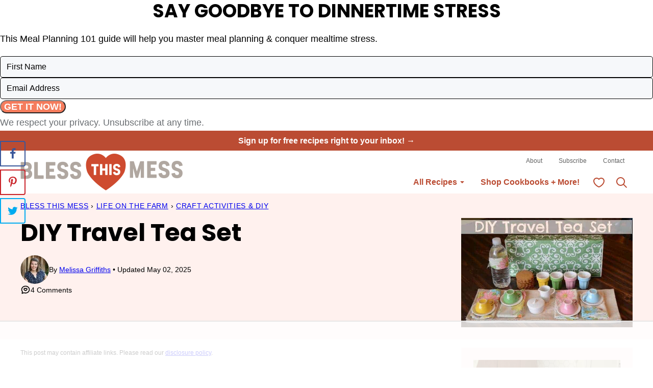

--- FILE ---
content_type: text/html
request_url: https://api.intentiq.com/profiles_engine/ProfilesEngineServlet?at=39&mi=10&dpi=936734067&pt=17&dpn=1&iiqidtype=2&iiqpcid=22e53da6-154d-40c3-8cf1-5f8572ccfc89&iiqpciddate=1768831553551&pcid=e6951089-5f06-4623-8988-40509fde3fff&idtype=3&gdpr=0&japs=false&jaesc=0&jafc=0&jaensc=0&jsver=0.33&testGroup=A&source=pbjs&ABTestingConfigurationSource=group&abtg=A&vrref=https%3A%2F%2Fwww.blessthismessplease.com
body_size: 51
content:
{"abPercentage":97,"adt":1,"ct":2,"isOptedOut":false,"data":{"eids":[]},"dbsaved":"false","ls":true,"cttl":86400000,"abTestUuid":"g_75701583-5145-4e43-a2e8-e96421966563","tc":9,"sid":2127242786}

--- FILE ---
content_type: text/html; charset=utf-8
request_url: https://www.google.com/recaptcha/api2/aframe
body_size: 266
content:
<!DOCTYPE HTML><html><head><meta http-equiv="content-type" content="text/html; charset=UTF-8"></head><body><script nonce="s-f3pWEwH10HNLecX5a91Q">/** Anti-fraud and anti-abuse applications only. See google.com/recaptcha */ try{var clients={'sodar':'https://pagead2.googlesyndication.com/pagead/sodar?'};window.addEventListener("message",function(a){try{if(a.source===window.parent){var b=JSON.parse(a.data);var c=clients[b['id']];if(c){var d=document.createElement('img');d.src=c+b['params']+'&rc='+(localStorage.getItem("rc::a")?sessionStorage.getItem("rc::b"):"");window.document.body.appendChild(d);sessionStorage.setItem("rc::e",parseInt(sessionStorage.getItem("rc::e")||0)+1);localStorage.setItem("rc::h",'1768831562399');}}}catch(b){}});window.parent.postMessage("_grecaptcha_ready", "*");}catch(b){}</script></body></html>

--- FILE ---
content_type: text/plain
request_url: https://rtb.openx.net/openrtbb/prebidjs
body_size: -235
content:
{"id":"74f2cdf5-bbc9-4fdd-82a7-742d55fc5ac1","nbr":0}

--- FILE ---
content_type: text/plain
request_url: https://rtb.openx.net/openrtbb/prebidjs
body_size: -235
content:
{"id":"69964372-3db8-4d1d-b999-11a74bab631f","nbr":0}

--- FILE ---
content_type: text/plain
request_url: https://rtb.openx.net/openrtbb/prebidjs
body_size: -235
content:
{"id":"d97ca512-69d4-4633-99f3-f7909b70ab75","nbr":0}

--- FILE ---
content_type: text/plain
request_url: https://rtb.openx.net/openrtbb/prebidjs
body_size: -235
content:
{"id":"9bbe0d3d-bd0d-43aa-88f9-01f4c5111e14","nbr":0}

--- FILE ---
content_type: text/plain; charset=UTF-8
request_url: https://at.teads.tv/fpc?analytics_tag_id=PUB_17002&tfpvi=&gdpr_consent=&gdpr_status=22&gdpr_reason=220&ccpa_consent=&sv=prebid-v1
body_size: 56
content:
MzViNWUyMmYtYTNiMy00NDk2LTk2MTEtM2ZkMGFkYjYxNmVkIzItOQ==

--- FILE ---
content_type: text/plain
request_url: https://rtb.openx.net/openrtbb/prebidjs
body_size: -235
content:
{"id":"fa507204-aa17-4b2e-bfd0-5d3f626f634e","nbr":0}

--- FILE ---
content_type: text/plain
request_url: https://rtb.openx.net/openrtbb/prebidjs
body_size: -235
content:
{"id":"8ff3f54a-e9c8-4da3-ba64-2cc4ff1c76f4","nbr":0}

--- FILE ---
content_type: text/plain
request_url: https://rtb.openx.net/openrtbb/prebidjs
body_size: -235
content:
{"id":"1331b656-0f32-469f-8d58-40cce3a1dc5e","nbr":0}

--- FILE ---
content_type: application/x-javascript; charset=UTF-8
request_url: https://www.blessthismessplease.com/wp-content/themes/blessthismess-2024/assets/js/global.js?ver=1765841391
body_size: 966
content:
/*!
 * Immediately Invoked Function Expression Boilerplate
 * (c) 2019 Chris Ferdinandi, MIT License, https://gomakethings.com
 */
;(function () {

    'use strict';

    // Element variables
    const menuToggle = document.querySelector('.menu-toggle');
	const siteHeader = document.querySelector('.site-header');
    const headerSearch = document.querySelector('.header-search');
    const navMenu = document.querySelector('.nav-menu[role="navigation"]');
    const searchToggles = document.querySelectorAll('.search-toggle');
    const searchField = document.querySelector('.header-search .wp-block-search__input');

    const elementExists = function(element) {
    	if ( typeof(element) != 'undefined' && element != null ) {
    		return true;
    	}
    	return false;
    }

    // Event functions
    const toggleMenu = function(event) {
    	if ( !event.target.closest('.menu-toggle') ) return;
    	if ( elementExists(searchToggles) && searchToggles.length ) {
    		for (let searchToggle of searchToggles) {
    			searchToggle.classList.remove('active');
    		}
    	}
    	if ( elementExists(headerSearch) ) {
    		headerSearch.classList.remove('active');
    	}
    	if ( elementExists(navMenu) ) {
			navMenu.classList.toggle('active');
		}
    	menuToggle.classList.toggle('active');
		siteHeader.classList.toggle('menu-active');
    }

    const toggleSubMenu = function(event) {
    	if ( !event.target.closest('.submenu-expand') ) return;
    	event.target.closest('.submenu-expand').classList.toggle('expanded');
		event.target.closest('.menu-item').classList.toggle('has-expanded-submenu');
    	event.preventDefault();
    }

    const toggleSearch = function(event) {
    	if ( !event.target.closest('.search-toggle') ) return;
    	if ( elementExists(menuToggle) ) {
			menuToggle.classList.remove('active');
		}
		if ( elementExists(navMenu) ) {
			navMenu.classList.remove('active');
		}
		if ( cwp.favorites === 'slickstream' ) {
			document.dispatchEvent(new CustomEvent('slick-show-discovery'));
		} else {
			if ( elementExists(headerSearch) ) {
	    		for( let searchToggle of searchToggles ) {
	    			searchToggle.classList.toggle('active');
	    		}
	    		headerSearch.classList.toggle('active');
	    		if ( elementExists(searchField) ) {
					searchField.focus();
				}
	    	}
		}
    }

	const closeSearch = function(event) {
		if ( event.target.closest('#grow-me-root') ) {
			if ( elementExists(headerSearch) ) {
				for( let searchToggle of searchToggles ) {
					searchToggle.classList.remove('active');
				}
				headerSearch.classList.remove('active');
			}
		}
	}

    const toggleFave = function(event) {
    	if ( !event.target.closest('.favorite-toggle') ) return;
		if ( cwp.favorites === 'slickstream' ) {
			document.dispatchEvent(new CustomEvent('slick-show-discovery', { detail: { page: 'favorites' } }));
		}
    }

	const faqToggle = function(event) {
		if( !event.target.closest('.schema-faq-question') ) return;
		let parent = event.target.closest('.schema-faq-section');
		parent.classList.toggle('active');
		parent.querySelector('.schema-faq-answer').toggleAttribute('hidden');
	}

	// Add functions to click event listener
	document.addEventListener('click', function(event) {
		faqToggle(event);
	});

    // Add functions to click event listener
    document.addEventListener('click', function(event) {
    	toggleMenu(event);
    	toggleSubMenu(event);
    	toggleSearch(event);
		closeSearch(event);
    	toggleFave(event);
    });

    // Grow JS
    function initGrowMeSdk() {
	  if (!window.growMe) {
		  window.growMe = function (e) {
		    window.growMe._.push(e);
		  }
		  window.growMe._ = [];
		}
	}

	let isBookmarked = null;
	initGrowMeSdk();
	window.growMe(() => {
		isBookmarked = window.growMe.getIsBookmarked();
	  	window.growMe.on("isBookmarkedChanged", (params) => {
	    isBookmarked = params.isBookmarked;
	    if ( isBookmarked ) {
	    	document.querySelector('.post-header__favorite').classList.add('active');
	    }
	  });
	});

	async function callAddBookmark() {
	  try {
	    await window.growMe.addBookmark({
	      source: "create",
	      tooltipReferenceElement: document.querySelector(".post-header__favorite")
	    });
	  } catch (e) {
	    // Handle Error
	  }
	}

	document.addEventListener( 'click', function(event) {
		if ( !event.target.closest('.post-header__favorite') ) return;
		if ( ! window.growMe.getIsBookmarked() ) {
			callAddBookmark();
		}
	});

	// Slickstream JS
	const sr = document.querySelectorAll('.post-header__favorite');

	// This returns the Slickstream API object,
	// waiting if necessary for loading to complete

	async function ensureSlickstream() {
	   if (window.slickstream) {
	       return window.slickstream.v1;
	   }
	   return new Promise((resolve, reject) => {
	      document.addEventListener('slickstream-ready', () => {
	         resolve(window.slickstream.v1);
	      });
	   });
	}

	async function updateFavoriteButtonState() {
	   const slickstream = await ensureSlickstream();
	   const isFavorite = slickstream.favorites.getState();
	   for( var i = 0, len = sr.length; i < len; i++ ) {
		   if ( slickstream.favorites.getState() ) {
			   sr[i].classList.add('active');
		   } else {
			   sr[i].classList.remove('active');
		   }
		}
	}

	for( var i = 0, len = sr.length; i < len; i++ ) {
		sr[i].addEventListener( 'click', function(e) {
			e.preventDefault();
		});
		sr[i].addEventListener('click', async() => {
		   const slickstream = await ensureSlickstream();
		   const state = slickstream.favorites.getState();
		   slickstream.favorites.setState(!state);
		});
	}

	// If the favorite state has changed this event will fire and
	// this ensures your display of the state remains correct
	document.addEventListener('slickstream-favorite-change', () => {
	  updateFavoriteButtonState();
	});
	// After the page loads, this will ensure your display
	// is updated as soon as the info is available
	updateFavoriteButtonState();

})();


--- FILE ---
content_type: text/plain
request_url: https://rtb.openx.net/openrtbb/prebidjs
body_size: -235
content:
{"id":"76684056-8de2-45ef-bdef-46f6ccac693f","nbr":0}

--- FILE ---
content_type: text/plain
request_url: https://rtb.openx.net/openrtbb/prebidjs
body_size: -88
content:
{"id":"2ef8382e-ff08-4d2a-b6a7-2beeb444080b","nbr":0}